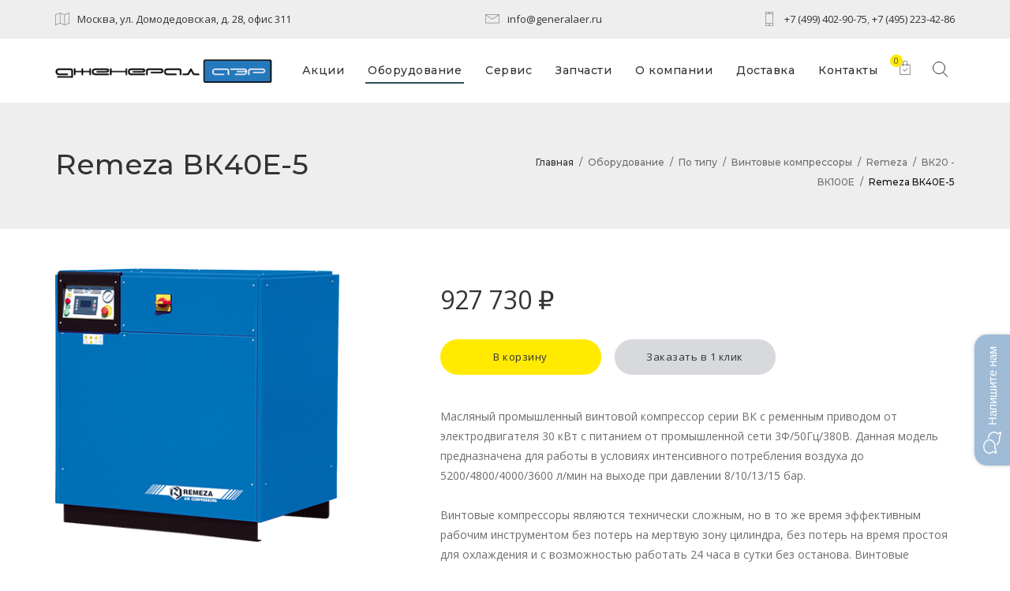

--- FILE ---
content_type: text/html; charset=UTF-8
request_url: https://www.generalaer.ru/products/screw-compressor-remeza-vk40e-5
body_size: 11450
content:
<!DOCTYPE html>
<html lang="ru">
<head>
    <meta name="verify-v1" content="cylUteP+RFmYmJnQ4cqNJIj063Qcyc3nZKj5wZywhqY=" />
    <title>Remeza ВК40Е-5 ::: ООО «ДЖЕНЕРАЛАЭР»</title>
    <meta charset="utf-8">
    <!--[if IE]><meta http-equiv="X-UA-Compatible" content="IE=edge"><![endif]-->
    <meta name="robots" content="index, follow">
    <meta name="keywords" content="">
    <meta name="description" content="Масляный промышленный винтовой компрессор серии ВК с ременным приводом от электродвигателя 30 кВт с питанием от промышленной сети 3Ф/50Гц/380В. Данная модель предназначена для работы в условиях интенсивного потребления воздуха до 5200/4800/4000/3600 л/мин на выходе при давлении 8/10/13/15 бар.">
    <meta name="viewport" content="width=device-width, initial-scale=1, maximum-scale=1">

    <!-- FAVICONS -->
    <link rel="shortcut icon" href="/favicon.ico">
    <!--<link rel="apple-touch-icon" href="images/favicon/apple-touch-icon.png">-->
    <!--<link rel="apple-touch-icon" sizes="72x72" href="images/favicon/apple-touch-icon-72x72.png">-->
    <!--<link rel="apple-touch-icon" sizes="114x114" href="images/favicon/apple-touch-icon-114x114.png">-->
    <!--<link rel="icon" sizes="192x192" href="images/favicon/icon-192x192.png">-->

    <!-- CSS -->
    <!--  GOOGLE FONT -->
    <link href="https://fonts.googleapis.com/css?family=Montserrat:500,600,300%7COpen+Sans:400,300,700" rel="stylesheet"
          type="text/css">
    <!--  BOOTSTRAP -->
    <link rel="stylesheet" href="/templates/styles/bootstrap.min.css">

    <!-- ICONS ELEGANT FONT & FONT AWESOME & LINEA ICONS  -->
    <link rel="stylesheet" href="/templates/styles/icons-fonts.css">

    <!--  CSS THEME -->
    <link rel="stylesheet" href="/templates/styles/style.css">

    <!-- ANIMATE -->
    <link rel="stylesheet" href="/templates/styles/animate.min.css">

    <!-- IE Warning CSS -->
    <!--[if lte IE 8]><link rel="stylesheet" type="text/css" href="/templates/styles/ie-warning.css"><![endif]-->
    <!--[if lte IE 8]><link rel="stylesheet" type="text/css" href="/templates/styles/ie8-fix.css"><![endif]-->

    <!-- Magnific popup, Owl Carousel Assets in style.css -->

    <!-- CSS end -->

    <!-- JS begin some js files in bottom of file-->

    <!-- HTML5 Shim and Respond.js IE8 support of HTML5 elements and media queries -->
    <!--[if lt IE 9]>
    <script src="https://oss.maxcdn.com/libs/html5shiv/3.7.0/html5shiv.js"></script>
    <script src="https://oss.maxcdn.com/libs/respond.js/1.4.2/respond.min.js"></script>
    <![endif]-->

</head>
<body>

<div id="wrap" class="boxed ">
    <div class="grey-bg"> <!-- Grey BG  -->        <div class="modal fade home-modal bootstrap-modal" id="contact-window" tabindex="-1" role="dialog" aria-hidden="true">
            <div class="modal-dialog modal-md">
                <div class="modal-body">
                    <div class="modal-content border-none border-rad-0">
                        <button type="button" class="close modal-close" data-dismiss="modal" aria-hidden="true"><span aria-hidden="true" class="icon_close"></span></button>
                        <div class="pt-20 p-40">
                            <h3 class="mb-40 text-center">Оставить сообщение</h3>
                            <div class="relative">
                                <form id="form-contact" action="/utils/mailer.php" method="POST">
                                    <div class="row">
                                        <div class="col-md-12 mb-30">
                                            <!-- <label>Ваше имя</label> -->
                                            <input type="text" value="" maxlength="100" class="form-control" name="field-name" id="input-name" placeholder="Имя">
                                        </div>
                                    </div>
                                    <div class="row">
                                        <div class="col-md-12 mb-30">
                                            <!-- <label>Ваш телефон *</label> -->
                                            <input type="text" value="" maxlength="100" class="form-control" name="field-teln" id="input-teln" placeholder="Телефон">
                                        </div>
                                    </div>
                                    <div class="row">
                                        <div class="col-md-12 mb-30">
                                            <!-- <label>Или электронная почта *</label> -->
                                            <input type="email" value="" maxlength="100" class="form-control" name="field-mail" id="input-mail" placeholder="Электронная почта">
                                        </div>
                                    </div>
                                    <div class="row">
                                        <div class="col-md-12 mb-40">
                                            <!-- <label>Текст сообщения</label> -->
                                            <textarea maxlength="5000" rows="3" class="form-control" name="field-text" id="input-text" placeholder="Сообщение"></textarea>
                                        </div>
                                    </div>
                                    <div class="row">
                                        <div class="col-md-12 ">
                                            <input type="submit" value="Оставить сообщение" class="button medium rounded gray font-open-sans" data-loading-text="Загрузка..." id="form-contact-submit">
                                        </div>
                                    </div>
<!--                                    <div class="row">-->
<!--                                        <div class="col-md-12">-->
<!--                                            <div class="checkbox small">-->
<!--                                                <label><input type="checkbox" value="privacy" data-msg-required="Пожалуйста, примите условия" id="agree" name="agree" class="checkbox" required="">Я согласен с условиями обработки персональных данных</label>-->
<!--                                            </div>-->
<!--                                        </div>-->
<!--                                    </div>-->
                                </form>
                                <div class="alert alert-success mt-30 animated pulse hidden" id="form-contact-info" role="alert"></div>
                                <div class="alert alert-danger mt-30 animated shake hidden" id="form-contact-error" role="alert"></div>
                            </div>
                        </div>
                    </div>
                </div>
            </div>
        </div>
        <div class="page-section p-10 bg-gray" id="top-contacts-section">
            <div class="container">
                <div class="row">
                    <div class="col-md-5 col-sm-6 col-xs-12">
                        <div class="header-contacts font-13 text-xs-center text-left">
                            <span class="icon icon-basic-map pr-10 font-18"></span><a href="/contacts">Москва, ул.
                            Домодедовская, д. 28, офис 311</a>
                        </div>
                    </div>
                    <div class="col-md-3 col-sm-3 col-xs-6">
                        <div class="header-contacts font-13 text-center">
                            <span class="icon icon-basic-mail pr-10 font-18"></span><a href="mailto:info@generalaer.ru">info@generalaer.ru</a>
                        </div>
                    </div>
                    <div class="col-md-4 col-sm-3 col-xs-6"><div class="header-contacts font-13 text-xs-center text-right"><span class="icon icon-basic-smartphone pr-10 font-18"></span><span class="hidden-xs hidden-sm"><a href="tel:+7-499-4029075">+7 (499) 402-90-75</a>, <a href="tel:+7-495-2234286">+7 (495) 223-42-86</a></span><a class="visible-xs-inline visible-sm-inline" href="tel:+7-499-4029075">+7 (499) 402-90-75</a></div>                    </div>
                </div>
            </div>
        </div>

        <!-- HEADER SHOP 1 FONT WHITE TRANSPARENT -->
        <!--<header id="nav" class="header header-1 bg-gray header-boxed">-->
        <header id="nav"
                class="header header-1 header-boxed header-shop no-transparent mobile-no-transparent   affix-top">
            <div class="header-wrapper">

                <div class="container relative">

                    <div class="clearfix">
                        <div class="logo-row">

                            <!-- LOGO -->
                            <div class="logo-container-2">
                                <div class="logo-2">
                                    <a href="/" class="clearfix">
                                        <img class="hidden-md" src="/images/resized/322/35/logo.png" alt="На главную страницу">
                                        <img class="visible-md-inline" src="/images/resized/110/12/logo.png" alt="На главную страницу">
                                    </a>
                                </div>
                            </div>
                            <!-- BUTTON -->
                            <div class="menu-btn-respons-container">
                                <button id="menu-btn" type="button" class="navbar-toggle btn-navbar collapsed"
                                        data-toggle="collapse" data-target="#main-menu .navbar-collapse">
                                    <span aria-hidden="true" class="icon_menu hamb-mob-icon"></span>
                                </button>
                            </div>
                        </div>
                    </div>

                    <!-- MAIN MENU CONTAINER -->
                    <div class="main-menu-container">

                        <div class=" clearfix">                            <!-- MAIN MENU -->
                            <div id="main-menu">
                                <div class="navbar navbar-default" role="navigation">

                                    <!-- MAIN MENU LIST -->
                                    <nav class="collapse collapsing navbar-collapse right-1024">
                                        <ul class="nav navbar-nav">                                            <!-- MENU ITEM -->
                                            <li class="">
                                                <a href="/sales"
                                                   class="" title="Акции, распродажи, спецпредложения!">
                                                    <div class="main-menu-title">Акции</div>
                                                </a>                                            </li>                                            <!-- MENU ITEM -->
                                            <li class="current parent">
                                                <a href="/equipment"
                                                   class="open-sub" title="Компрессорное оборудование">
                                                    <div class="main-menu-title">Оборудование</div>
                                                </a>                                                <ul class="sub">                                                    <li class="parent">
                                                        <a class="open-sub"
                                                           href="/equipment-type"
                                                           title="Оборудование по типу">По типу</a>                                                        <ul class="sub">                                                            <li><a class=""
                                                                   href="/scroll"
                                                                   title="Спиральные компрессоры">Спиральные компрессоры</a></li>                                                            <li><a class="current"
                                                                   href="/screw"
                                                                   title="Винтовые компрессоры">Винтовые компрессоры</a></li>                                                            <li><a class=""
                                                                   href="/piston"
                                                                   title="Поршневые компрессоры">Поршневые компрессоры</a></li>                                                            <li><a class=""
                                                                   href="/boosters"
                                                                   title="Дожимные поршневые компрессоры (бустеры)">Дожимные компрессоры</a></li>                                                            <li><a class=""
                                                                   href="/transportable"
                                                                   title="Дизельные передвижные компрессоры">Передвижные компрессоры</a></li>                                                            <li><a class=""
                                                                   href="/dryers"
                                                                   title="Осушители сжатого воздуха">Осушители</a></li>                                                            <li><a class=""
                                                                   href="/filters"
                                                                   title="Магистральные фильтры сжатого воздуха">Магистральные фильтры</a></li>                                                            <li><a class=""
                                                                   href="/receivers"
                                                                   title="Ресиверы для компрессорных станций">Ресиверы (воздухосборники)</a></li>                                                        </ul>                                                    </li>                                                    <li class="parent">
                                                        <a class="open-sub"
                                                           href="/equipment-purpose"
                                                           title="Оборудование по назначению">По назначению</a>                                                        <ul class="sub">                                                            <li><a class=""
                                                                   href="/equipment-purpose-garage"
                                                                   title="Компрессор для гаража">Для гаража</a></li>                                                            <li><a class=""
                                                                   href="/equipment-purpose-plasma-cutting"
                                                                   title="Компрессорное оборудование для станков плазменной резки">Для плазменной резки</a></li>                                                            <li><a class=""
                                                                   href="/equipment-purpose-construction"
                                                                   title="Передвижные компрессоры для строительной площадки">Для стройки</a></li>                                                            <li><a class=""
                                                                   href="/equipment-purpose-car-service"
                                                                   title="Компрессор для автосервиса">Для автосервиса</a></li>                                                            <li><a class=""
                                                                   href="/equipment-purpose-painting"
                                                                   title="Компрессор для покраски и краскопульта">Для покраски</a></li>                                                            <li><a class=""
                                                                   href="/equipment-purpose-industrial"
                                                                   title="Промышленные винтовые и поршневые компрессоры">Для производства</a></li>                                                            <li><a class=""
                                                                   href="/equipment-purpose-medical"
                                                                   title="Медицинские поршневые компрессоры">Медицинские</a></li>                                                            <li><a class=""
                                                                   href="/equipment-purpose-home"
                                                                   title="Компрессорное оборудование для дома и дачи">Для дома и дачи</a></li>                                                            <li><a class=""
                                                                   href="/equipment-purpose-sandblasting"
                                                                   title="Компрессорное оборудование для пескоструя">Для пескоструя</a></li>                                                        </ul>                                                    </li>                                                    <li class="parent">
                                                        <a class="open-sub"
                                                           href="/equipment-producer"
                                                           title="Оборудование по производителю">По производителю</a>                                                        <ul class="sub">                                                            <li><a class=""
                                                                   href="/fiac"
                                                                   title="Компрессорное оборудование завода Fiac">Fiac</a></li>                                                            <li><a class=""
                                                                   href="/piston-generalforce"
                                                                   title="Компрессорное оборудование General Force">General Force</a></li>                                                            <li><a class=""
                                                                   href="/ekomak"
                                                                   title="Компрессорное оборудование завода Ekomak">Ekomak</a></li>                                                            <li><a class=""
                                                                   href="/mark"
                                                                   title="Компрессорное оборудование завода Mark">Mark</a></li>                                                            <li><a class=""
                                                                   href="/remeza"
                                                                   title="Компрессорное оборудование завода Remeza">Remeza</a></li>                                                            <li><a class=""
                                                                   href="/abac"
                                                                   title="Компрессорное оборудование завода Abac">Abac</a></li>                                                            <li><a class=""
                                                                   href="/dalgakiran"
                                                                   title="Компрессорное оборудование завода Dalgakiran">Dalgakiran</a></li>                                                            <li><a class=""
                                                                   href="/atmos"
                                                                   title="Компрессорное оборудование завода Atmos">Atmos</a></li>                                                            <li><a class=""
                                                                   href="/berg"
                                                                   title="Компрессорное оборудование завода Berg">Berg</a></li>                                                            <li><a class=""
                                                                   href="/airrus"
                                                                   title="Компрессорное оборудование завода Airrus">Airrus</a></li>                                                        </ul>                                                    </li>                                                    <li class="parent">
                                                        <a class="open-sub"
                                                           href="/equipment-specification"
                                                           title="Поршневой компрессор по параметрам">По характеристикам</a>                                                        <ul class="sub">                                                            <li><a class=""
                                                                   href="/equipment-specification-50l"
                                                                   title="Поршневой компрессор с ресивером 50 литров">Компрессор 50 литров</a></li>                                                            <li><a class=""
                                                                   href="/equipment-specification-100l"
                                                                   title="Поршневой компрессор с ресивером 100 литров">Компрессор 100 литров</a></li>                                                            <li><a class=""
                                                                   href="/equipment-specification-200l"
                                                                   title="Поршневой компрессор с ресивером 200 литров">Компрессор 200 литров</a></li>                                                            <li><a class=""
                                                                   href="/equipment-specification-500l"
                                                                   title="Компрессор с ресивером 500 литров">Компрессор 500 литров</a></li>                                                            <li><a class=""
                                                                   href="/equipment-specification-220v"
                                                                   title="Компрессор поршневой с двигателем 220В">Компрессор 220В</a></li>                                                            <li><a class=""
                                                                   href="/equipment-specification-380v"
                                                                   title="Компрессор поршневой с двигателем 380В">Компрессор 380В</a></li>                                                            <li><a class=""
                                                                   href="/equipment-specification-vertical"
                                                                   title="Компрессор поршневой с вертикальным ресивером">Компрессор вертикальный</a></li>                                                        </ul>                                                    </li>                                                </ul>                                            </li>                                            <!-- MENU ITEM -->
                                            <li class="parent">
                                                <a href="/service"
                                                   class="open-sub" title="Сервисный центр компрессорного оборудования">
                                                    <div class="main-menu-title">Сервис</div>
                                                </a>                                                <ul class="sub">                                                    <li class="">
                                                        <a class=""
                                                           href="/service-center"
                                                           title="Услуги сервисного центра">Сервисные услуги</a>                                                    </li>                                                    <li class="">
                                                        <a class=""
                                                           href="/service-programs"
                                                           title="Программы обслуживания и ремонта компрессоров">Программы обслуживания</a>                                                    </li>                                                    <li class="">
                                                        <a class=""
                                                           href="/service-installation"
                                                           title="Монтаж компрессорного оборудования, монтаж пневмосети">Монтаж оборудования</a>                                                    </li>                                                    <li class="parent">
                                                        <a class="open-sub"
                                                           href="/service-repair-screw"
                                                           title="Ремонт винтовых компрессоров">Ремонт винтовых</a>                                                        <ul class="sub">                                                            <li><a class=""
                                                                   href="/service-repair-screw-fiac"
                                                                   title="Ремонт винтовых компрессоров Fiac">Ремонт Fiac</a></li>                                                            <li><a class=""
                                                                   href="/service-repair-screw-ekomak"
                                                                   title="Ремонт винтовых компрессоров Ekomak">Ремонт Ekomak</a></li>                                                            <li><a class=""
                                                                   href="/service-repair-screw-remeza"
                                                                   title="Ремонт винтовых компрессоров Remeza">Ремонт Remeza</a></li>                                                            <li><a class=""
                                                                   href="/service-repair-screw-abac"
                                                                   title="Ремонт винтовых компрессоров Abac">Ремонт Abac</a></li>                                                            <li><a class=""
                                                                   href="/service-repair-screw-mark"
                                                                   title="Ремонт винтовых компрессоров Mark">Ремонт Mark</a></li>                                                            <li><a class=""
                                                                   href="/service-repair-screw-tekom"
                                                                   title="Ремонт винтовых компрессоров TEKOM">Ремонт TEKOM</a></li>                                                            <li><a class=""
                                                                   href="/service-repair-screw-tamsan"
                                                                   title="Ремонт винтовых компрессоров Tamsan">Ремонт Tamsan</a></li>                                                            <li><a class=""
                                                                   href="/service-repair-screw-triumph"
                                                                   title="Ремонт винтовых компрессоров TRIUMPH">Ремонт TRIUMPH</a></li>                                                            <li><a class=""
                                                                   href="/service-repair-screw-rkz"
                                                                   title="Ремонт винтовых компрессоров РКЗ">Ремонт РКЗ (Airrus)</a></li>                                                            <li><a class=""
                                                                   href="/service-repair-screw-bezh"
                                                                   title="Ремонт винтовых Бежецких компрессоров">Ремонт Бежецких</a></li>                                                            <li><a class=""
                                                                   href="/service-repair-screw-bottarini"
                                                                   title="Ремонт винтовых компрессоров Bottarini">Ремонт Bottarini</a></li>                                                        </ul>                                                    </li>                                                    <li class="">
                                                        <a class=""
                                                           href="/service-repair-piston"
                                                           title="Ремонт поршневых компрессоров">Ремонт поршневых</a>                                                    </li>                                                    <li class="">
                                                        <a class=""
                                                           href="/service-repair-dryers"
                                                           title="Ремонт осушителей сжатого воздуха">Ремонт осушителей</a>                                                    </li>                                                </ul>                                            </li>                                            <!-- MENU ITEM -->
                                            <li class="parent">
                                                <a href="/spares"
                                                   class="open-sub" title="Запчасти для компрессоров и осушителей">
                                                    <div class="main-menu-title">Запчасти</div>
                                                </a>                                                <ul class="sub">                                                    <li class="parent">
                                                        <a class="open-sub"
                                                           href="/spares-oil"
                                                           title="Компрессорное масло">Компрессорное масло</a>                                                        <ul class="sub">                                                            <li><a class=""
                                                                   href="/spares-oil-forscrew"
                                                                   title="Компрессорное масло для винтовых компрессоров">Для винтовых</a></li>                                                            <li><a class=""
                                                                   href="/spares-oil-forpiston"
                                                                   title="Компрессорное масло для поршневых компрессоров">Для поршневых</a></li>                                                        </ul>                                                    </li>                                                    <li class="">
                                                        <a class=""
                                                           href="/spares-screwblock"
                                                           title="Винтовые блоки (винтовые пары)">Винтовые блоки</a>                                                    </li>                                                    <li class="">
                                                        <a class=""
                                                           href="/spares-mcs"
                                                           title="Блоки управления компрессорами, микропроцессорные системы управления">Блоки управления</a>                                                    </li>                                                    <li class="parent">
                                                        <a class="open-sub"
                                                           href="/spares-pressure-switches"
                                                           title="Реле давления для компрессора">Реле давления</a>                                                        <ul class="sub">                                                            <li><a class=""
                                                                   href="/spares-pressure-switches-220"
                                                                   title="Реле давления для компрессора однофазные 220В">Реле давления 220В</a></li>                                                            <li><a class=""
                                                                   href="/spares-pressure-switches-380"
                                                                   title="Реле давления для компрессора трехфазные 380В">Реле давления 380В</a></li>                                                        </ul>                                                    </li>                                                    <li class="parent">
                                                        <a class="open-sub"
                                                           href="/spares-valves"
                                                           title="Арматура для компрессорного оборудования">Компрессорная арматура</a>                                                        <ul class="sub">                                                            <li><a class=""
                                                                   href="/spares-valves-check-valves"
                                                                   title="Обратные клапаны для поршневых компрессоров">Обратные клапаны</a></li>                                                            <li><a class=""
                                                                   href="/spares-valves-safety-valves"
                                                                   title="Предохранительные клапаны для компрессорных установок">Предохранительные клапаны</a></li>                                                            <li><a class=""
                                                                   href="/spares-valves-pressure-reducers"
                                                                   title="Редукторы для систем сжатого воздуха">Редукторы</a></li>                                                            <li><a class=""
                                                                   href="/spares-valves-manometers"
                                                                   title="Манометры для систем сжатого воздуха">Манометры</a></li>                                                        </ul>                                                    </li>                                                    <li class="parent">
                                                        <a class="open-sub"
                                                           href="/spares-for-piston"
                                                           title="Запчасти для поршневых компрессоров ">Для поршневых </a>                                                        <ul class="sub">                                                            <li><a class=""
                                                                   href="/spares-for-piston-remeza"
                                                                   title="Запчасти для поршневых компрессоров Remeza">Для поршневых Remeza</a></li>                                                            <li><a class=""
                                                                   href="/spares-for-piston-fiac"
                                                                   title="Запчасти для поршневых компрессоров Fiac AB с ременным приводом">Для ременных Fiac </a></li>                                                            <li><a class=""
                                                                   href="/spares-for-piston-fiac-coaxial"
                                                                   title="Запчасти для коаксиальных компрессоров Fiac">Для коаксиальных Fiac</a></li>                                                            <li><a class=""
                                                                   href="/spares-for-piston-engines"
                                                                   title="Электродвигатели для поршневых компрессоров">Электродвигатели</a></li>                                                        </ul>                                                    </li>                                                    <li class="parent">
                                                        <a class="open-sub"
                                                           href="/spares-for-screw"
                                                           title="Запчасти для винтовых компрессоров">Для винтовых</a>                                                        <ul class="sub">                                                            <li><a class=""
                                                                   href="/spares-for-screw-filters"
                                                                   title="Фильтры для винтовых компрессоров">Фильтры для винтовых</a></li>                                                        </ul>                                                    </li>                                                    <li class="">
                                                        <a class=""
                                                           href="/spares-belts-n-hoses"
                                                           title="Приводные ремни и резиновые шланги">Ремни и шланги</a>                                                    </li>                                                </ul>                                            </li>                                            <!-- MENU ITEM -->
                                            <li class="">
                                                <a href="/about"
                                                   class="" title="О компании">
                                                    <div class="main-menu-title">О компании</div>
                                                </a>                                            </li>                                            <!-- MENU ITEM -->
                                            <li class="">
                                                <a href="/delivery"
                                                   class="" title="Доставка компрессоров и осушителей">
                                                    <div class="main-menu-title">Доставка</div>
                                                </a>                                            </li>                                            <!-- MENU ITEM -->
                                            <li class="">
                                                <a href="/contacts"
                                                   class="" title="Контакты">
                                                    <div class="main-menu-title">Контакты</div>
                                                </a>                                            </li>                                        </ul>

                                    </nav>

                                </div>
                            </div>
                            <!-- END main-menu -->                        </div>
                        <!-- END container-m-30 -->

                    </div>
                    <!-- END main-menu-container --><div class="cd-header-buttons header-cart-cont" id="cart-box"><a href="/cart" class="icon_cart_wrap" title="Корзина, оформление заказа"><i class="icon icon-ecommerce-bag-check"></i><span class="cart_total" id="cart-header-quantity">                                0                            </span></a></div>                    <!-- SEARCH READ DOCUMENTATION -->
                    <ul class="cd-header-buttons">
                        <li><a class="cd-search-trigger" href="#cd-search"><span></span></a></li>
                    </ul> <!-- cd-header-buttons -->
                    <div id="cd-search" class="cd-search ya-site-form">
                        <form class="form-search" id="searchForm" action="/search" method="get" target="_self"
                              accept-charset="utf-8">
                            <input type="hidden" name="searchid" value="2165193">
                            <input type="hidden" name="l10n" value="ru">
                            <input type="hidden" name="reqenc" value="">
                            <input type="search" name="text" value="" placeholder="Найти...">
                        </form>
                    </div>

                </div><!-- END container -->

            </div>
            <!-- END header-wrapper -->

        </header>
<!-- PAGE TITLE LARGE 2 GRAY -->
<div class="page-title-cont page-title-large2-cont bg-gray">
    <div class="relative container align-left">
        <div class="row">

            <div class="col-md-6">
                <h1 class="page-title2" itemprop="name">Remeza ВК40Е-5</h1>
            </div>

            <div class="col-md-6"><div class="breadcrumbs2 font-montserrat"><a href="/" title="Главная страница">Главная</a><span class="slash-divider">/</span><a class="a-inv" href="/equipment" title="Компрессорное оборудование">Оборудование</a><span class="slash-divider">/</span><a class="a-inv" href="/equipment-type" title="Оборудование по типу">По типу</a><span class="slash-divider">/</span><a class="a-inv" href="/screw" title="Винтовые компрессоры">Винтовые компрессоры</a><span class="slash-divider">/</span><a class="a-inv" href="/screw-remeza" title="Винтовые компрессоры Remeza (Беларусь)">Remeza</a><span class="slash-divider">/</span><a class="a-inv" href="/screw-remeza-vk20-100E" title="Винтовые компрессоры Remeza ВК с ременным приводом (ВК20 - ВК100Е)">ВК20 - ВК100Е</a><span class="slash-divider">/</span><span class="bread-current" title="Remeza ВК40Е-5">Remeza ВК40Е-5</span></div>                <link itemprop="url" href="/products/screw-compressor-remeza-vk40e-5">
            </div>

        </div>
    </div>
</div>

<!-- CONTENT -->
<div class="page-section p-50-cont">
    <div class="container">
        <div class="row">

            <!-- ITEM PHOTO -->
            <div class="col-md-4 col-sm-12 mb-50">                <div class="post-prev-img popup-gallery">
                    <a href="/images/biggest/remeza_vk40e.png">
                        <img itemprop="image" src="/images/biggest/remeza_vk40e.png"
                             alt="Remeza ВК40Е-5" title="Remeza ВК40Е-5">
                    </a>
                </div>                <div class="row">
                    <div class="mfp-plugin popup-gallery">                    </div>
                </div>            </div><!-- CONTENT --><div class="col-md-7 col-sm-12 col-md-offset-1 mb-50"><div class="mt-20 mb-30" itemprop="offers" itemscope itemtype="https://schema.org/Offer"><span class="item-price font-32 pr-10">927 730 ₽</span><meta itemprop="price" content="927730"><meta itemprop="priceCurrency" content="RUB"><link itemprop="availability" href="https://schema.org/InStock"></div><!-- ADD TO CART --><div class="row mb-40"><!--                    <div class="col-xs-4 col-sm-2 col-md-2">--><!--                        <input type="number" class="w-100" min="1" max="100" value="1">--><!--                    </div>--><div class="col-xs-8 col-sm-8 col-md-8"><div class="pl-sm-0 post-prev-more-cont clearfix"><div class="shop-add-btn-cont"><a class="button medium full-rounded shop-add-btn" name="cart-item-add" data-code="screw-compressor-remeza-vk40e-5" href="/cart?action=add&product=screw-compressor-remeza-vk40e-5" role="button" title="Положить в корзину">В корзину</a><a class="button medium full-rounded gray-light shop-add-btn product-order-btn" href="#" role="button" title="Заказ наRemeza ВК40Е-5.">Заказать в 1 клик</a></div></div></div></div><div class="mb-40">Масляный промышленный винтовой компрессор серии ВК с ременным приводом от электродвигателя 30 кВт с питанием от промышленной сети 3Ф/50Гц/380В. Данная модель предназначена для работы в условиях интенсивного потребления воздуха до 5200/4800/4000/3600 л/мин на выходе при давлении 8/10/13/15 бар.<br /><br />
Винтовые компрессоры являются технически сложным, но в то же время эффективным рабочим инструментом без потерь на мертвую зону цилиндра, без потерь на время простоя для охлаждения и с возможностью работать 24 часа в сутки без останова. Винтовые компрессоры серии ВК оборудуются микропроцессорной системой управления.<br />
Может использоваться во многих областях промышленности, где используется сжатый воздух.<br /><br />
Общие рекомендации по запуску и работе:<br />
-При подключении обязательно проверьте фазировку. Необходимо что бы вал вращался в сторону, указанную на винтовом блоке;<br />
-Компрессор должен быть установлен на ровную горизонтальную поверхность для правильного смазывания всех узлов;<br />
-Температура окружающего воздуха при пуске компрессора не должна быть ниже +5°C (что справедливо и для поршневых компрессоров)<br />
-Через 500 часов наработки компрессора необходимо провести первое ТО, в которое входят замена масла и масляного фильтра;<br />
-Каждые 2000 часов (или больше, если иное указано в паспорте) производится замена всех фильтров (сепаратор, масляный, воздушный) и замена масла. Совместимые марки масел: Mobil Rarus 425, Shell Corena S3 R46, Airmax 2000, Fuchs Renolin 46 и другие аналогичные масла. Не рекомендуется использовать отечественные аналоги;<br />
-Каждые сутки необходимо сливать конденсат из ресивера, предварительно спустив давление.
                </div><div class="font-13 mb-30"><div>Производитель: <span class="a-dark" itemprop="brand">Remeza</span>, Беларусь
                    </div><div>Вес: <span itemprop="weight">660</span> кг</div><div>Габариты: 1280×980×1380  мм</div></div></div>        </div>
    </div>    <div class="container mb-50">
        <h3 class="font-montserrat mt-0">Характеристики</h3>
        <table class="table table-striped table-bordered mt-30">
            <tbody>            <tr>
                <th scope="row">Максимальная производительность</th>
                <td>5500 л/мин</td>
            </tr>            <tr>
                <th scope="row">Максимальное рабочее давление</th>
                <td>5 бар</td>
            </tr>            <tr>
                <th scope="row">Мощность двигателя</th>
                <td>30 кВт</td>
            </tr>            <tr>
                <th scope="row">Питание</th>
                <td>380 В</td>
            </tr>            <tr>
                <th scope="row">Тип двигателя</th>
                <td>электрический </td>
            </tr>            </tbody>
        </table>
    </div>
    <!-- SHOP FEATURED -->
<!--    <div class="page-section">-->
<!--        <div class="container">-->
<!--            <div class="row">-->

<!--                <div class="col-md-12">-->
<!--                    <div class="mb-40 wow fadeIn">-->
<!--                        <h3 class="text-center m-0 p-0">Сопутствующие товары</h3>-->
<!--                    </div>-->
<!--                </div>-->

<!--                &lt;!&ndash; ITEM 1 &ndash;&gt;-->
<!--                <div class="col-xs-12 col-sm-6 col-md-4">-->

<!--                    <div class="row">-->
<!--                        <div class=" col-xs-6 col-md-6">-->
<!--                            <div class="post-prev-img">-->
<!--                                <a href="#"><img src="/images/resized/270/320/spares_oil_mobil_rarus_427_1l.png" alt="Mobil Rarus 427 1 литр"></a>-->
<!--                            </div>-->
<!--                        </div>-->

<!--                        <div class="col-xs-6 col-md-6">-->
<!--                            <div class="post-prev-title mt-30 mt-xxs-5 mb-5">-->
<!--                                <h3><a class="font-norm a-inv" href="#">Mobil Rarus 427 (1 литр)</a></h3>-->
<!--                            </div>-->
<!--                            <div class="shop-price-cont">530,00 ₽</div>-->
<!--                            <div class="post-prev-more-cont clearfix mb-20">-->
<!--                                <div>-->
<!--                                    <a class="button small full-rounded gray-light" href="#">В корзину</a>-->
<!--                                </div>-->
<!--                            </div>-->
<!--                        </div>-->
<!--                    </div>-->

<!--                </div>-->

<!--                &lt;!&ndash; ITEM 2 &ndash;&gt;-->
<!--                <div class="col-xs-12 col-sm-6 col-md-4">-->

<!--                    <div class="row">-->
<!--                        <div class=" col-xs-6 col-md-6">-->
<!--                            <div class="post-prev-img">-->
<!--                                <a href="#"><img src="/images/resized/270/320/spares_condor_mdr1.png" alt="Condor MDR 1/11"></a>-->
<!--                            </div>-->
<!--                        </div>-->

<!--                        <div class="col-xs-6 col-md-6">-->
<!--                            <div class="post-prev-title mt-30 mt-xxs-5 mb-5">-->
<!--                                <h3><a class="font-norm a-inv" href="#">Condor MDR 1/11</a></h3>-->
<!--                            </div>-->
<!--                            <div class="shop-price-cont">1 500,00 ₽</div>-->
<!--                            <div class="post-prev-more-cont clearfix mb-20">-->
<!--                                <div>-->
<!--                                    <a class="button small full-rounded gray-light" href="#">В корзину</a>-->
<!--                                </div>-->
<!--                            </div>-->
<!--                        </div>-->
<!--                    </div>-->

<!--                </div>-->

<!--                &lt;!&ndash; ITEM 3 &ndash;&gt;-->
<!--                <div class="col-xs-12 col-sm-6 col-md-4">-->

<!--                    <div class="row">-->
<!--                        <div class=" col-xs-6 col-md-6">-->
<!--                            <div class="post-prev-img">-->
<!--                                <a href="#"><img src="/images/resized/270/320/spares_oil_bauer_n22138.png" alt="Bauer N22138 масло минеральное"></a>-->
<!--                            </div>-->
<!--                        </div>-->

<!--                        <div class="col-xs-6 col-md-6">-->
<!--                            <div class="post-prev-title mt-30 mt-xxs-5 mb-5">-->
<!--                                <h3><a class="font-norm a-inv" href="#">Bauer N22138 масло минеральное</a></h3>-->
<!--                            </div>-->
<!--                            <div class="shop-price-cont">1 570,00 ₽</div>-->
<!--                            <div class="post-prev-more-cont clearfix mb-20">-->
<!--                                <div>-->
<!--                                    <a class="button small full-rounded gray-light" href="#">В корзину</a>-->
<!--                                </div>-->
<!--                            </div>-->
<!--                        </div>-->
<!--                    </div>-->

<!--                </div>-->

<!--            </div>-->
<!--        </div>-->
<!--    </div>-->

</div>

<!-- SHOP INFO 1 -->
<div class="shop-info bg-g-b-grad font-black pt-80-b-50-cont">
    <div class="container">
        <div class="row">
            <div class="col-md-3 col-sm-6 text-center">
                <!--<span class="icon icon-ecommerce-banknote"></span>-->
                <span class="glyphicon font-32 glyphicon-shopping-cart"></span>
                <!--<span class="fa fa-3x fa-shopping-cart"></span>-->
                <h5 class="font-black">Удобная покупка</h5></div>
            <div class="col-md-3 col-sm-6 text-center">
                <!--<span class="icon icon-basic-geolocalize-05"></span>-->
                <span class="glyphicon font-32 glyphicon-road"></span>
                <!--<span class="fa fa-3x fa-truck"></span>-->
                <h5 class="font-black">Гибкая доставка</h5></div>
            <div class="col-md-3 col-sm-6 text-center">
                <!--<span class="icon icon-basic-hammer"></span>-->
                <span class="glyphicon font-32 glyphicon-wrench"></span>
                <!--<span class="fa fa-3x fa-wrench"></span>-->
                <h5 class="font-black">Сервисный центр</h5></div>
            <div class="col-md-3 col-sm-6 text-center">
                <!--<span class="icon icon-basic-headset"></span>-->
                <span class="glyphicon font-32 glyphicon-earphone"></span>
                <!--<span class="fa fa-3x fa-phone"></span>-->
                <h5 class="font-black">Консультирование</h5></div>
        </div>
    </div>
</div><!-- FOOTER 4 BLACK SHOP -->
<footer id="footer4" class="page-section pt-60 pb-30 footer2-black">
    <div class="container">
        <div class="row">
            <div class="col-md-3 col-sm-3 widget">
                <h4 class="font-montserrat">Контакты</h4>
                <div class="footer2-text-cont">                    <a href="tel:+7-499-4029075">+7 (499) 402-90-75</a><br>
                    <a href="tel:+7-495-2234286">+7 (495) 223-42-86</a><br>                    <a class="a-text" href="mailto:info@generalaer.ru" title="Пишите нам!">info@generalaer.ru</a>
                </div>
                <div class="footer2-text-cont">
                    <address><a class="a-text-main-cont" href="/contacts">Москва, ул. Домодедовская, д. 28, <br>офис 311 (3 этаж, ТД Белград)</a></address>
                </div>
            </div>

            <div class="col-md-3 col-sm-3 widget">
                <h4 class="font-montserrat">Оборудование</h4>
                <ul class="links-list a-text-cont a-text-main-cont">
                    <li><a href="/sales">Акции</a></li>
                    <li><a href="/equipment">Компрессоры и осушители</a></li>
                    <li><a href="/service">Сервисный центр</a></li>
                    <li><a href="/spares">Запчасти</a></li>
                </ul>
            </div>

            <div class="col-md-3 col-sm-3 widget">
                <h4 class="font-montserrat">О компании</h4>
                <ul class="links-list a-text-cont">
                    <li><a href="/about">О компании</a></li>
                    <li><a href="/delivery">Доставка и оплата</a></li>
<!--                    <li><a href="#">Условия обслуживания</a></li>-->
<!--                    <li><a href="#">Политика конфиденциальности</a></li>-->
                </ul>
            </div>

            <!-- PAYMENTS -->
            <div class="col-md-3 col-sm-3 widget">
                <!--<h4 class="font-montserrat">Что-то там</h4>-->

            </div>
        </div>

        <!-- SUB FOOTER -->
        <div class="footer2-copy-cont clearfix">
            <!-- Social Links -->
            <div class="right">

            </div>
            <!-- Copyright -->
            <div class="left font-12">
                <a class="footer2-copy" href="/" title="Поршневые и винтовые компрессоры">Поршневые и винтовые компрессоры</a> © 000 «ДЖЕНЕРАЛАЭР»,2008–2026
            </div>
        </div>

    </div>
</footer>

<!-- BACK TO TOP -->
<p id="back-top">
    <a href="#top" title="Вверх"><span class="icon icon-arrows-up"></span></a>
</p>

</div><!-- End BG -->
</div><!-- End wrap -->

<!-- JS begin -->

<!-- jQuery  -->
<script type="text/javascript" src="/templates/scripts/jquery.min.js"></script>

<!-- Include all compiled plugins (below), or include individual files as needed -->
<script type="text/javascript" src="/templates/scripts/bootstrap.min.js"></script>

<!-- MAGNIFIC POPUP -->
<script type="text/javascript" src="/templates/scripts/jquery.magnific-popup.min.js"></script>

<!-- PORTFOLIO SCRIPTS -->
<script type="text/javascript" src="/templates/scripts/imagesloaded.pkgd.min.js"></script>

<!-- APPEAR -->
<!--<script type="text/javascript" src="js/jquery.appear.js"></script>-->

<!-- OWL CAROUSEL -->
<script type="text/javascript" src="/templates/scripts/owl.carousel.min.js"></script>
<!-- MEENEEF -->
<script type="text/javascript" src="/templates/scripts/meeneef.min.js"></script>

<!-- MAIN SCRIPT -->
<script type="text/javascript" src="/templates/scripts/main.js"></script>
<script type='text/javascript'>
    (function() {
        var s = document.createElement('script');
        s.type ='text/javascript';
        s.id = 'supportScript';
        s.charset = 'utf-8';
        s.async = true;
        s.src = 'https://lcab.sms-uslugi.ru/support/support.js?h=316d95ef5afce1d4a7f1c9ebba46d27e';
        var sc = document.getElementsByTagName('script')[0];

        var callback = function(){};

        s.onreadystatechange = s.onload = function(){
            var state = s.readyState;
            if (!callback.done && (!state || /loaded|complete/.test(state))) {
                callback.done = true;
                callback();
            }
        };

        if (sc) sc.parentNode.insertBefore(s, sc);
        else document.documentElement.firstChild.appendChild(s);
    })();
</script>
<!-- Yandex.Metrika counter -->
<script type="text/javascript">(function (d, w, c) { (w[c] = w[c] || []).push(function() { try { w.yaCounter774321 = new Ya.Metrika({id:774321, webvisor:true, clickmap:true, accurateTrackBounce:true}); } catch(e) { } }); var n = d.getElementsByTagName("script")[0], s = d.createElement("script"), f = function () { n.parentNode.insertBefore(s, n); }; s.type = "text/javascript"; s.async = true; s.src = (d.location.protocol == "https:" ? "https:" : "http:") + "//mc.yandex.ru/metrika/watch.js"; if (w.opera == "[object Opera]") { d.addEventListener("DOMContentLoaded", f, false); } else { f(); } })(document, window, "yandex_metrika_callbacks");</script><noscript><div><img src="//mc.yandex.ru/watch/774321" style="position:absolute; left:-9999px;" alt="" /></div></noscript>
<!-- /Yandex.Metrika counter -->
<script>
    (function(i,s,o,g,r,a,m){i['GoogleAnalyticsObject']=r;i[r]=i[r]||function(){
        (i[r].q=i[r].q||[]).push(arguments)},i[r].l=1*new Date();a=s.createElement(o),
        m=s.getElementsByTagName(o)[0];a.async=1;a.src=g;m.parentNode.insertBefore(a,m)
    })(window,document,'script','//www.google-analytics.com/analytics.js','ga');

    ga('create', 'UA-13158022-1', 'auto');
    ga('send', 'pageview');
</script>

<!-- JS end -->

</body>
</html>

--- FILE ---
content_type: text/plain
request_url: https://www.google-analytics.com/j/collect?v=1&_v=j102&a=875035126&t=pageview&_s=1&dl=https%3A%2F%2Fwww.generalaer.ru%2Fproducts%2Fscrew-compressor-remeza-vk40e-5&ul=en-us%40posix&dt=Remeza%20%D0%92%D0%9A40%D0%95-5%20%3A%3A%3A%20%D0%9E%D0%9E%D0%9E%20%C2%AB%D0%94%D0%96%D0%95%D0%9D%D0%95%D0%A0%D0%90%D0%9B%D0%90%D0%AD%D0%A0%C2%BB&sr=1280x720&vp=1280x720&_u=IEBAAEABAAAAACAAI~&jid=1421640322&gjid=990821303&cid=1715017454.1770024943&tid=UA-13158022-1&_gid=689280085.1770024943&_r=1&_slc=1&z=15532655
body_size: -450
content:
2,cG-P6LY8TDF3G

--- FILE ---
content_type: application/javascript; charset=UTF-8
request_url: https://www.generalaer.ru/templates/scripts/meeneef.min.js
body_size: 4310
content:
/*! meeneef 2019-04-30 */
var meeneef={};!function(a,b){"use strict";function c(c){var d;if(c&&c.addButtonName&&"string"==typeof c.addButtonName){var e=b.document.getElementsByName(c.addButtonName);for(d=0;d<e.length;d++)a.addEventListener(e[d],"click",i)}if(c&&c.plusButtonName&&"string"==typeof c.plusButtonName){var f=b.document.getElementsByName(c.plusButtonName);for(d=0;d<f.length;d++)a.addEventListener(f[d],"click",j)}if(c&&c.minusButtonName&&"string"==typeof c.minusButtonName){var g=b.document.getElementsByName(c.minusButtonName);for(d=0;d<g.length;d++)a.addEventListener(g[d],"click",k)}if(c&&c.removeButtonName&&"string"==typeof c.removeButtonName)for(B=b.document.getElementsByName(c.removeButtonName),d=0;d<B.length;d++)a.addEventListener(B[d],"click",l);if(c&&c.quantityFieldName&&"string"==typeof c.quantityFieldName){var h=b.document.getElementsByName(c.quantityFieldName);for(d=0;d<h.length;d++)a.addEventListener(h[d],"change",m),a.addEventListener(h[d].parentNode,"submit",function(b){return a.preventDefaultAndGetTarget(b,this),!1})}c&&"boolean"==typeof c.isShortQuantity&&(D=c.isShortQuantity),w=c.infoMessageElementID&&"string"==typeof c.infoMessageElementID?b.document.getElementById(c.infoMessageElementID):void 0,x=c.errorMessageElementID&&"string"==typeof c.errorMessageElementID?b.document.getElementById(c.errorMessageElementID):void 0,y=c.cartSubmitButtonElementID&&"string"==typeof c.cartSubmitButtonElementID?b.document.getElementById(c.cartSubmitButtonElementID):void 0,z=c.cartQuantityElementID&&"string"==typeof c.cartQuantityElementID?b.document.getElementById(c.cartQuantityElementID):void 0,A=c.cartTotalCostElementID&&"string"==typeof c.cartTotalCostElementID?b.document.getElementById(c.cartTotalCostElementID):void 0,w&&w.firstChild&&a.addEventListener(w.firstChild,"click",function(b){a.addClass(w,"hidden")}),x&&x.firstChild&&a.addEventListener(x.firstChild,"click",function(b){a.addClass(x,"hidden")}),y&&(a.addEventListener(y,"click",n),a.addEventListener(y.parentNode,"submit",n))}function d(b){if(z){var c=D?"0":"(пусто)",d=0;if(b&&Array.isArray(b)){for(var e=0,f=b.length;e<f;e++)d+=b[e].quantity;D===!0?c=d+"":d%10===1&&d%100!==11?c="("+d+" товар)":d%10>1&&d%10<5&&!(d%100>10&&d%100<15)?c="("+d+" товара)":0!==d&&(c="("+d+" товаров)")}a.setElementText(z,c)}}function e(c){if(A){var d=0,e="";if(c&&Array.isArray(c)&&c.length>0){for(var f=0,g=c.length;f<g;f++){d+="string"==typeof c[f].priceTotal?parseFloat(c[f].priceTotal):c[f].priceTotal,e||(e=c[f].currency)}a.setElementText(A,"Итого: "+p(d,e))}else{for(var h=A.parentNode.parentNode.parentNode;h.lastChild&&!a.hasClass(h.lastChild,"alert");)h.removeChild(h.lastChild);h.parentNode.removeChild(h.nextSibling);var i=h.appendChild(b.document.createElement("P"));a.setElementText(i,"Ваша корзина пуста. Положите какой-нибудь товар в корзину, чтобы сделать заказ.")}}}function f(a){h(x,a)}function g(a){h(w,a)}function h(b,c){b&&b.lastChild&&(a.setElementText(b.lastChild,c),a.removeClass(b,"hidden"))}function i(b){var c=a.preventDefaultAndGetTarget(b,this);if(c){c.innerHTML='<span class="glyphicon glyphicon-refresh"></span> Добавляем...',a.removeEventListener(c,"click",i);r(c.getAttribute("data-code"),function(a){c&&a.informationMessage&&(c.innerHTML='<span class="glyphicon glyphicon-ok"></span> Товар в корзине',c.href="/cart")},function(){a.addEventListener(c,"click",i)})}}function j(b){var c=a.preventDefaultAndGetTarget(b,this);if(c&&!C){C=!0;var d=c.parentNode.getAttribute("data-code");r(d,function(a){var b=c.previousSibling.lastChild,e=c.parentNode.nextSibling.firstChild;a&&a.cartItems&&q(d,a.cartItems,b,e)})}}function k(b){var c=a.preventDefaultAndGetTarget(b,this);if(c&&!C){var d=c.parentNode.getAttribute("data-code"),e=c.nextSibling.lastChild;if(1===parseInt(e.value)){for(var f,g=0,h=B.length;g<h;g++)if(B[g].getAttribute("data-code")&&B[g].getAttribute("data-code")===d){f=B[g];break}if(f)return C=!0,void u(d,function(b){if(b.informationMessage){var c=f.parentNode.parentNode;a.hasClass(c,"cart-item")&&c.parentNode.removeChild(c)}})}C=!0,s(d,-1,function(a){if(a&&a.cartItems){var b=c.parentNode.nextSibling.firstChild;q(d,a.cartItems,e,b)}})}}function l(b){var c=a.preventDefaultAndGetTarget(b,this);if(c&&!C){C=!0;u(c.getAttribute("data-code"),function(b){if(b.informationMessage){var d=c.parentNode.parentNode;a.hasClass(d,"cart-item")&&d.parentNode.removeChild(d)}})}}function m(b){var c=a.preventDefaultAndGetTarget(b,this);if(c){var d=c.parentNode.parentNode.getAttribute("data-code");s(d,c.value,function(a){if(a&&a.cartItems){var b=c.parentNode.parentNode.nextSibling.firstChild;q(d,a.cartItems,c,b)}})}}function n(c){a.preventDefaultAndGetTarget(c,this);var d=b.document.getElementById("cart-input-name"),e=b.document.getElementById("cart-input-email"),f=b.document.getElementById("cart-input-phone"),g=b.document.getElementById("cart-input-address");t({name:d&&d.value?d.value:"",email:e&&e.value?e.value:"",phone:f&&f.value?f.value:"",address:g&&g.value?g.value:""},function(a){})}function o(a,b){for(var c=a?a.length:0,d=0;d<c;d++)if(a[d].code===b){var e="string"==typeof a[d].priceTotal?parseFloat(a[d].priceTotal):a[d].priceTotal;return{quantity:a[d].quantity,currency:a[d].currency,price:e}}return null}function p(a,b){return("string"==typeof a?parseFloat(a):a).toLocaleString("ru-RU",{minimumFractionDigits:2})+" "+b}function q(a,b,c,d){var e=o(b,a);if(c&&e&&e.quantity&&(c.value=e.quantity),d&&e&&e.price){var f=p(e.price,e.currency);d.hasOwnProperty("textContent")?d.textContent=f:d.innerHTML=f}}function r(a,b,c){if(a&&"function"==typeof b){v({action:"add",product:a},b,c)}}function s(a,b,c,d){if(a&&b&&"function"==typeof c){v({action:"set",product:a,quantity:b},c,d)}}function t(a,b,c){if(a&&"function"==typeof b){v({action:"order",name:a.name,email:a.email,phone:a.phone,address:a.address},b,c)}}function u(a,b,c){if(a&&"function"==typeof b){v({action:"remove",product:a},b,c)}}function v(b,c,h){a.post("/cart",b,function(a){C=!1;var b=JSON.parse(a);b&&b.errorMessage&&f(b.errorMessage),c(b),b&&b.informationMessage&&(d(b.cartItems),e(b.cartItems),g(b.informationMessage))},function(){C=!1,console.error(arguments),"function"==typeof h&&h(arguments)})}var w,x,y,z,A,B,C=!1,D=!1;a.cart||(a.cart={}),a.cart.add=r,a.cart.set=s,a.cart.remove=u,a.cart.init=c}(meeneef,window),function(a,b){"use strict";function c(c){if(!c)return console.log("No options passed to initialize contactForm, it will not work."),!1;m.id=c.formElementID&&"string"==typeof c.formElementID?c.formElementID:"form-contact",m.info=c.infoElementID&&"string"==typeof c.infoElementID?b.document.getElementById(c.infoElementID):void 0,m.error=c.errorElementID&&"string"==typeof c.errorElementID?b.document.getElementById(c.errorElementID):void 0,m.submit=c.submitElementID&&"string"==typeof c.submitElementID?b.document.getElementById(c.submitElementID):void 0,m.beforeSubmit=c.beforeSubmitCallback&&"function"==typeof c.beforeSubmitCallback?c.beforeSubmitCallback:void 0,m.afterSubmitted=c.afterSubmittedCallback&&"function"==typeof c.afterSubmittedCallback?c.afterSubmittedCallback:void 0;var d=document.getElementById(m.id);if(m.elements={},d){for(var f in d.elements)d.elements.hasOwnProperty(f)&&d.elements[f].name&&(m.elements[d.elements[f].name]=d.elements[f]);a.addEventListener(d,"submit",l)}m.info&&a.addEventListener(m.info,"click",e),m.error&&a.addEventListener(m.error,"click",g),m.submit&&a.addEventListener(m.submit,"click",l)}function d(b){m.info&&(h(m.info,b),a.removeClass(m.info,"hidden"))}function e(){m.info&&(h(m.info,""),a.addClass(m.info,"hidden"))}function f(b,c){if(m.error&&(h(m.error,c),a.removeClass(m.error,"hidden")),b){var d=document.getElementById(b);d&&d.parentNode&&a.addClass(d.parentNode,"has-error")}}function g(){m.error&&(h(m.error,""),a.addClass(m.error,"hidden"))}function h(b,c){b.lastChild?a.setElementText(b.lastChild,c):a.setElementText(b,c)}function i(){e(),g();for(var b in m.elements)m.elements.hasOwnProperty(b)&&a.removeClass(m.elements[b].parentNode,"has-error")}function j(){for(var a in m.elements)m.elements.hasOwnProperty(a)&&(m.elements[a].value="")}function k(){var a={},b=/^[._a-zA-Z0-9-]+@[.a-zA-Z0-9-]+\.[a-z]{2,6}$/i;for(var c in m.elements)m.elements.hasOwnProperty(c)&&void 0!==m.elements[c].value&&(a[m.elements[c].name.replace(/field-/i,"")]=m.elements[c].value);return a.mail||a.teln?""===a.mail||b.test(a.mail)?a:(f("input-mail","Электронная почта должна быть заполнена верно."),!1):(f("input-teln","Необходимо ввести номер телефона или адрес почты."),f("input-mail","Необходимо ввести номер телефона или адрес почты."),!1)}function l(b){a.preventDefaultAndGetTarget(b,this),m.beforeSubmit&&"function"==typeof m.beforeSubmit&&m.beforeSubmit(),i();var c=k();return"object"==typeof c&&(m.submit&&(m.submit.value="Сообщение отправляется...",m.submit.disabled=!0),a.get("/utils/mailer.php",c,function(a){m.afterSubmitted&&"function"==typeof m.afterSubmitted&&m.afterSubmitted(),j(),d(a),m.submit&&(m.submit.value="Оставить сообщение",m.submit.disabled=!1)})),!1}var m={};a.contactForm||(a.contactForm={}),a.contactForm.init=c,a.contactForm.send=l,a.contactForm.validate=k}(meeneef,window),function(a,b){"use strict";function c(c){if(!c)return console.log("No options passed to initialize imageViewer, it may work incorrectly."),!1;l.show=c.showImageBox&&"function"==typeof c.showImageBox?c.showImageBox:function(){b.location=n.images[n.index].url},l.hide=c.hideImageBox&&"function"==typeof c.hideImageBox?c.hideImageBox:void 0,l.image=c.viewerImageID&&"string"==typeof c.viewerImageID?b.document.getElementById(c.viewerImageID):void 0,l.caption=c.viewerCaptionID&&"string"==typeof c.viewerCaptionID?b.document.getElementById(c.viewerCaptionID):void 0,m.wrapper=c.controlsWrapperID&&"string"==typeof c.controlsWrapperID?b.document.getElementById(c.controlsWrapperID):void 0,m.prevBtn=c.controlsPrevBtnID&&"string"==typeof c.controlsPrevBtnID?b.document.getElementById(c.controlsPrevBtnID):void 0,a.addEventListener(m.prevBtn,"click",d),m.nextBtn=c.controlsNextBtnID&&"string"==typeof c.controlsNextBtnID?b.document.getElementById(c.controlsNextBtnID):void 0,a.addEventListener(m.nextBtn,"click",e),m.exitBtn=c.controlsExitBtnID&&"string"==typeof c.controlsExitBtnID?b.document.getElementById(c.controlsExitBtnID):void 0,a.addEventListener(m.exitBtn,"click",l.hide),k.onload=g,k.onabort=h,k.onerror=i,n.trigger=c.triggerName&&"string"==typeof c.triggerName?c.triggerName:n.trigger;for(var f=b.document.getElementsByName(n.trigger),o=0;o<f.length;o++)n.images.push({index:o,source:f[o].href,caption:"Нажмите для увеличения"!==f[o].title?f[o].title:"function"==typeof f[o].hasAttribute&&f[o].hasAttribute("data-caption")?f[o].getAttribute("data-caption"):f[o].childNodes[0].alt}),"function"==typeof f[o].setAttribute&&f[o].setAttribute("data-index",o),a.addEventListener(f[o],"click",j)}function d(){n.index=0===n.index?n.images.length-1:n.index-1,f()}function e(){n.index=n.index===n.images.length-1?0:n.index+1,f()}function f(){k.src="templates/images/loading.gif",k.alt=n.images[n.index].caption,b.setTimeout(function(){k.src=n.images[n.index].source},400),l.caption.className+=" hidden",void 0!==m.wrapper&&(m.wrapper.className+=" hidden")}function g(){k.src.match(/.*loading.*/)||(l.caption.innerHTML="<p>"+n.images[n.index].caption+"</p><p>Изображение "+(n.index+1)+" из "+n.images.length+"</p>",l.caption.className=l.caption.className.replace(/\s?hidden/i,""),void 0!==m.wrapper&&(m.wrapper.className=m.wrapper.className.replace(/\s?hidden/i,""))),l.image.src=k.src}function h(){console.log("Загрузка изображения отменена.")}function i(){console.log("Ошибка загрузки изображения.")}function j(a){var c;if(a&&"function"==typeof a.preventDefault?(a.preventDefault(),c=a.currentTarget):b.event&&(b.event.returnValue=!1,c=this),c&&"function"==typeof c.getAttribute)n.index=parseInt(c.getAttribute("data-index"));else for(var d=0;d<n.images.length;d++)if(c&&n.images[d].source===c.href){n.index=d;break}l.show&&"function"==typeof l.show&&l.show(),f()}a.imageViewer||(a.imageViewer={});var k=new Image,l={},m={},n={trigger:"imgshow",images:[],index:0};a.imageViewer.init=c,a.imageViewer.showNextImage=e,a.imageViewer.showPrevImage=d}(meeneef,window),function(a,b){"use strict";function c(a,b,c,d,e){if("object"==typeof c){var g="";for(var h in c)g+=h+"="+c[h]+"&";c=g.substring(0,g.length-1)}if("GET"===a){b+=(b.indexOf("?")===-1?"?":"&")+c,c=null}f.open(a,b,!0),"POST"===a&&f.setRequestHeader("Content-type","application/x-www-form-urlencoded"),f.onreadystatechange=function(){4===f.readyState&&(200===f.status?d&&"function"==typeof d&&d(f.responseText,f.responseXML):e&&"function"==typeof e&&e(f.status,f.statusText))},f.send(c)}function d(a,b,d,e){c("POST",a,b,d,e)}function e(a,b,d,e){c("GET",a,b,d,e)}var f=function(){if(void 0===b.XMLHttpRequest);return new b.XMLHttpRequest}();a.get=e,a.post=d}(meeneef,window),function(a){"use strict";function b(a,b,c){if(!a)return!1;b=b?b:"click","function"==typeof c?"function"==typeof a.addEventListener?a.addEventListener(b,c,!1):a["on"+b]=c:console.error("Impossible to add event listener, handler function is not defined.")}function c(a,b,c){if(!a)return!1;b=b?b:"click","function"==typeof c?"function"==typeof a.removeEventListener?a.removeEventListener(b,c):a["on"+b]=void 0:console.error("Impossible to add event listener, handler function is not defined.")}function d(a,b){return a.className&&a.className.match(new RegExp("(\\s|^)"+b+"(\\s|$)"))}function e(a,b){d(a,b)||(a.className+=" "+b)}function f(a,b){if(d(a,b)){var c=new RegExp("(\\s|^)"+b+"(\\s|$)");a.className=a.className.replace(c,"")}}function g(a,b){return a&&"function"==typeof a.preventDefault?(a.preventDefault(),a.currentTarget?a.currentTarget:a.target):window.event?(window.event.returnValue=!1,b):void 0}function h(a,b){a.hasOwnProperty("textContent")?a.textContent=b:a.innerHTML=b}a.addEventListener=b,a.removeEventListener=c,a.hasClass=d,a.addClass=e,a.removeClass=f,a.setElementText=h,a.preventDefaultAndGetTarget=g}(meeneef);